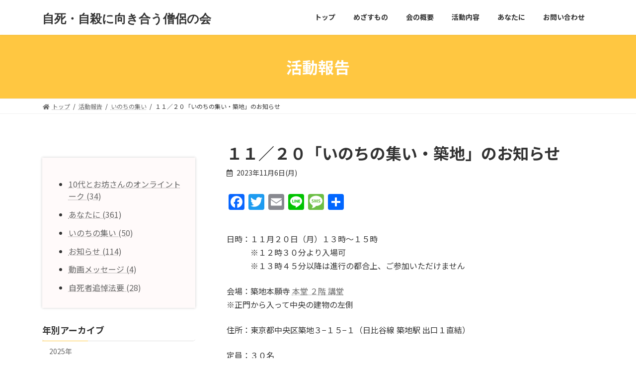

--- FILE ---
content_type: text/html; charset=UTF-8
request_url: https://bouzsanga.org/%EF%BC%91%EF%BC%91%EF%BC%8F%EF%BC%92%EF%BC%90%E3%80%8C%E3%81%84%E3%81%AE%E3%81%A1%E3%81%AE%E9%9B%86%E3%81%84%E3%83%BB%E7%AF%89%E5%9C%B0%E3%80%8D%E3%81%AE%E3%81%8A%E7%9F%A5%E3%82%89%E3%81%9B/
body_size: 14177
content:

<!DOCTYPE html>
<html lang="ja">
<head>
<meta charset="utf-8">
<meta http-equiv="X-UA-Compatible" content="IE=edge">
<meta name="viewport" content="width=device-width, initial-scale=1">
<title>１１／２０「いのちの集い・築地」のお知らせ | 自死・自殺に向き合う僧侶の会</title>
<meta name='robots' content='max-image-preview:large' />
<link rel='dns-prefetch' href='//static.addtoany.com' />
<link rel="alternate" type="application/rss+xml" title="自死・自殺に向き合う僧侶の会 &raquo; フィード" href="https://bouzsanga.org/feed/" />
<link rel="alternate" type="application/rss+xml" title="自死・自殺に向き合う僧侶の会 &raquo; コメントフィード" href="https://bouzsanga.org/comments/feed/" />
<link rel="alternate" title="oEmbed (JSON)" type="application/json+oembed" href="https://bouzsanga.org/wp-json/oembed/1.0/embed?url=https%3A%2F%2Fbouzsanga.org%2F%25ef%25bc%2591%25ef%25bc%2591%25ef%25bc%258f%25ef%25bc%2592%25ef%25bc%2590%25e3%2580%258c%25e3%2581%2584%25e3%2581%25ae%25e3%2581%25a1%25e3%2581%25ae%25e9%259b%2586%25e3%2581%2584%25e3%2583%25bb%25e7%25af%2589%25e5%259c%25b0%25e3%2580%258d%25e3%2581%25ae%25e3%2581%258a%25e7%259f%25a5%25e3%2582%2589%25e3%2581%259b%2F" />
<link rel="alternate" title="oEmbed (XML)" type="text/xml+oembed" href="https://bouzsanga.org/wp-json/oembed/1.0/embed?url=https%3A%2F%2Fbouzsanga.org%2F%25ef%25bc%2591%25ef%25bc%2591%25ef%25bc%258f%25ef%25bc%2592%25ef%25bc%2590%25e3%2580%258c%25e3%2581%2584%25e3%2581%25ae%25e3%2581%25a1%25e3%2581%25ae%25e9%259b%2586%25e3%2581%2584%25e3%2583%25bb%25e7%25af%2589%25e5%259c%25b0%25e3%2580%258d%25e3%2581%25ae%25e3%2581%258a%25e7%259f%25a5%25e3%2582%2589%25e3%2581%259b%2F&#038;format=xml" />
<meta name="description" content="日時：１１月２０日（月）１３時〜１５時　　　※１２時３０分より入場可　　　※１３時４５分以降は進行の都合上、ご参加いただけません&nbsp;会場：築地本願寺 本堂 ２階 講堂※正門から入って中央の建物の左側住所：東京都中央区築地３−１５−１（日比谷線 築地駅 出口１直結）定員：３０名締切：開催２日前の正午または定員に達し次第参加条件：自死遺族のかた※定員制・事前申込制となっております※近距離で対話をするので、可能な範囲でマスクご着用く" /><style id='wp-img-auto-sizes-contain-inline-css' type='text/css'>
img:is([sizes=auto i],[sizes^="auto," i]){contain-intrinsic-size:3000px 1500px}
/*# sourceURL=wp-img-auto-sizes-contain-inline-css */
</style>
<link rel='stylesheet' id='vkExUnit_common_style-css' href='https://bouzsanga.org/wp-content/plugins/vk-all-in-one-expansion-unit/assets/css/vkExUnit_style.css?ver=9.68.4.0' type='text/css' media='all' />
<style id='vkExUnit_common_style-inline-css' type='text/css'>
:root {--ver_page_top_button_url:url(https://bouzsanga.org/wp-content/plugins/vk-all-in-one-expansion-unit/assets/images/to-top-btn-icon.svg);}@font-face {font-weight: normal;font-style: normal;font-family: "vk_sns";src: url("https://bouzsanga.org/wp-content/plugins/vk-all-in-one-expansion-unit/inc/sns/icons/fonts/vk_sns.eot?-bq20cj");src: url("https://bouzsanga.org/wp-content/plugins/vk-all-in-one-expansion-unit/inc/sns/icons/fonts/vk_sns.eot?#iefix-bq20cj") format("embedded-opentype"),url("https://bouzsanga.org/wp-content/plugins/vk-all-in-one-expansion-unit/inc/sns/icons/fonts/vk_sns.woff?-bq20cj") format("woff"),url("https://bouzsanga.org/wp-content/plugins/vk-all-in-one-expansion-unit/inc/sns/icons/fonts/vk_sns.ttf?-bq20cj") format("truetype"),url("https://bouzsanga.org/wp-content/plugins/vk-all-in-one-expansion-unit/inc/sns/icons/fonts/vk_sns.svg?-bq20cj#vk_sns") format("svg");}
/*# sourceURL=vkExUnit_common_style-inline-css */
</style>
<style id='wp-emoji-styles-inline-css' type='text/css'>

	img.wp-smiley, img.emoji {
		display: inline !important;
		border: none !important;
		box-shadow: none !important;
		height: 1em !important;
		width: 1em !important;
		margin: 0 0.07em !important;
		vertical-align: -0.1em !important;
		background: none !important;
		padding: 0 !important;
	}
/*# sourceURL=wp-emoji-styles-inline-css */
</style>
<style id='wp-block-library-inline-css' type='text/css'>
:root{--wp-block-synced-color:#7a00df;--wp-block-synced-color--rgb:122,0,223;--wp-bound-block-color:var(--wp-block-synced-color);--wp-editor-canvas-background:#ddd;--wp-admin-theme-color:#007cba;--wp-admin-theme-color--rgb:0,124,186;--wp-admin-theme-color-darker-10:#006ba1;--wp-admin-theme-color-darker-10--rgb:0,107,160.5;--wp-admin-theme-color-darker-20:#005a87;--wp-admin-theme-color-darker-20--rgb:0,90,135;--wp-admin-border-width-focus:2px}@media (min-resolution:192dpi){:root{--wp-admin-border-width-focus:1.5px}}.wp-element-button{cursor:pointer}:root .has-very-light-gray-background-color{background-color:#eee}:root .has-very-dark-gray-background-color{background-color:#313131}:root .has-very-light-gray-color{color:#eee}:root .has-very-dark-gray-color{color:#313131}:root .has-vivid-green-cyan-to-vivid-cyan-blue-gradient-background{background:linear-gradient(135deg,#00d084,#0693e3)}:root .has-purple-crush-gradient-background{background:linear-gradient(135deg,#34e2e4,#4721fb 50%,#ab1dfe)}:root .has-hazy-dawn-gradient-background{background:linear-gradient(135deg,#faaca8,#dad0ec)}:root .has-subdued-olive-gradient-background{background:linear-gradient(135deg,#fafae1,#67a671)}:root .has-atomic-cream-gradient-background{background:linear-gradient(135deg,#fdd79a,#004a59)}:root .has-nightshade-gradient-background{background:linear-gradient(135deg,#330968,#31cdcf)}:root .has-midnight-gradient-background{background:linear-gradient(135deg,#020381,#2874fc)}:root{--wp--preset--font-size--normal:16px;--wp--preset--font-size--huge:42px}.has-regular-font-size{font-size:1em}.has-larger-font-size{font-size:2.625em}.has-normal-font-size{font-size:var(--wp--preset--font-size--normal)}.has-huge-font-size{font-size:var(--wp--preset--font-size--huge)}.has-text-align-center{text-align:center}.has-text-align-left{text-align:left}.has-text-align-right{text-align:right}.has-fit-text{white-space:nowrap!important}#end-resizable-editor-section{display:none}.aligncenter{clear:both}.items-justified-left{justify-content:flex-start}.items-justified-center{justify-content:center}.items-justified-right{justify-content:flex-end}.items-justified-space-between{justify-content:space-between}.screen-reader-text{border:0;clip-path:inset(50%);height:1px;margin:-1px;overflow:hidden;padding:0;position:absolute;width:1px;word-wrap:normal!important}.screen-reader-text:focus{background-color:#ddd;clip-path:none;color:#444;display:block;font-size:1em;height:auto;left:5px;line-height:normal;padding:15px 23px 14px;text-decoration:none;top:5px;width:auto;z-index:100000}html :where(.has-border-color){border-style:solid}html :where([style*=border-top-color]){border-top-style:solid}html :where([style*=border-right-color]){border-right-style:solid}html :where([style*=border-bottom-color]){border-bottom-style:solid}html :where([style*=border-left-color]){border-left-style:solid}html :where([style*=border-width]){border-style:solid}html :where([style*=border-top-width]){border-top-style:solid}html :where([style*=border-right-width]){border-right-style:solid}html :where([style*=border-bottom-width]){border-bottom-style:solid}html :where([style*=border-left-width]){border-left-style:solid}html :where(img[class*=wp-image-]){height:auto;max-width:100%}:where(figure){margin:0 0 1em}html :where(.is-position-sticky){--wp-admin--admin-bar--position-offset:var(--wp-admin--admin-bar--height,0px)}@media screen and (max-width:600px){html :where(.is-position-sticky){--wp-admin--admin-bar--position-offset:0px}}

/*# sourceURL=wp-block-library-inline-css */
</style><style id='wp-block-button-inline-css' type='text/css'>
.wp-block-button__link{align-content:center;box-sizing:border-box;cursor:pointer;display:inline-block;height:100%;text-align:center;word-break:break-word}.wp-block-button__link.aligncenter{text-align:center}.wp-block-button__link.alignright{text-align:right}:where(.wp-block-button__link){border-radius:9999px;box-shadow:none;padding:calc(.667em + 2px) calc(1.333em + 2px);text-decoration:none}.wp-block-button[style*=text-decoration] .wp-block-button__link{text-decoration:inherit}.wp-block-buttons>.wp-block-button.has-custom-width{max-width:none}.wp-block-buttons>.wp-block-button.has-custom-width .wp-block-button__link{width:100%}.wp-block-buttons>.wp-block-button.has-custom-font-size .wp-block-button__link{font-size:inherit}.wp-block-buttons>.wp-block-button.wp-block-button__width-25{width:calc(25% - var(--wp--style--block-gap, .5em)*.75)}.wp-block-buttons>.wp-block-button.wp-block-button__width-50{width:calc(50% - var(--wp--style--block-gap, .5em)*.5)}.wp-block-buttons>.wp-block-button.wp-block-button__width-75{width:calc(75% - var(--wp--style--block-gap, .5em)*.25)}.wp-block-buttons>.wp-block-button.wp-block-button__width-100{flex-basis:100%;width:100%}.wp-block-buttons.is-vertical>.wp-block-button.wp-block-button__width-25{width:25%}.wp-block-buttons.is-vertical>.wp-block-button.wp-block-button__width-50{width:50%}.wp-block-buttons.is-vertical>.wp-block-button.wp-block-button__width-75{width:75%}.wp-block-button.is-style-squared,.wp-block-button__link.wp-block-button.is-style-squared{border-radius:0}.wp-block-button.no-border-radius,.wp-block-button__link.no-border-radius{border-radius:0!important}:root :where(.wp-block-button .wp-block-button__link.is-style-outline),:root :where(.wp-block-button.is-style-outline>.wp-block-button__link){border:2px solid;padding:.667em 1.333em}:root :where(.wp-block-button .wp-block-button__link.is-style-outline:not(.has-text-color)),:root :where(.wp-block-button.is-style-outline>.wp-block-button__link:not(.has-text-color)){color:currentColor}:root :where(.wp-block-button .wp-block-button__link.is-style-outline:not(.has-background)),:root :where(.wp-block-button.is-style-outline>.wp-block-button__link:not(.has-background)){background-color:initial;background-image:none}
/*# sourceURL=https://bouzsanga.org/wp-includes/blocks/button/style.min.css */
</style>
<style id='wp-block-categories-inline-css' type='text/css'>
.wp-block-categories{box-sizing:border-box}.wp-block-categories.alignleft{margin-right:2em}.wp-block-categories.alignright{margin-left:2em}.wp-block-categories.wp-block-categories-dropdown.aligncenter{text-align:center}.wp-block-categories .wp-block-categories__label{display:block;width:100%}
/*# sourceURL=https://bouzsanga.org/wp-includes/blocks/categories/style.min.css */
</style>
<style id='wp-block-heading-inline-css' type='text/css'>
h1:where(.wp-block-heading).has-background,h2:where(.wp-block-heading).has-background,h3:where(.wp-block-heading).has-background,h4:where(.wp-block-heading).has-background,h5:where(.wp-block-heading).has-background,h6:where(.wp-block-heading).has-background{padding:1.25em 2.375em}h1.has-text-align-left[style*=writing-mode]:where([style*=vertical-lr]),h1.has-text-align-right[style*=writing-mode]:where([style*=vertical-rl]),h2.has-text-align-left[style*=writing-mode]:where([style*=vertical-lr]),h2.has-text-align-right[style*=writing-mode]:where([style*=vertical-rl]),h3.has-text-align-left[style*=writing-mode]:where([style*=vertical-lr]),h3.has-text-align-right[style*=writing-mode]:where([style*=vertical-rl]),h4.has-text-align-left[style*=writing-mode]:where([style*=vertical-lr]),h4.has-text-align-right[style*=writing-mode]:where([style*=vertical-rl]),h5.has-text-align-left[style*=writing-mode]:where([style*=vertical-lr]),h5.has-text-align-right[style*=writing-mode]:where([style*=vertical-rl]),h6.has-text-align-left[style*=writing-mode]:where([style*=vertical-lr]),h6.has-text-align-right[style*=writing-mode]:where([style*=vertical-rl]){rotate:180deg}
/*# sourceURL=https://bouzsanga.org/wp-includes/blocks/heading/style.min.css */
</style>
<style id='wp-block-list-inline-css' type='text/css'>
ol,ul{box-sizing:border-box}:root :where(.wp-block-list.has-background){padding:1.25em 2.375em}
/*# sourceURL=https://bouzsanga.org/wp-includes/blocks/list/style.min.css */
</style>
<style id='wp-block-buttons-inline-css' type='text/css'>
.wp-block-buttons{box-sizing:border-box}.wp-block-buttons.is-vertical{flex-direction:column}.wp-block-buttons.is-vertical>.wp-block-button:last-child{margin-bottom:0}.wp-block-buttons>.wp-block-button{display:inline-block;margin:0}.wp-block-buttons.is-content-justification-left{justify-content:flex-start}.wp-block-buttons.is-content-justification-left.is-vertical{align-items:flex-start}.wp-block-buttons.is-content-justification-center{justify-content:center}.wp-block-buttons.is-content-justification-center.is-vertical{align-items:center}.wp-block-buttons.is-content-justification-right{justify-content:flex-end}.wp-block-buttons.is-content-justification-right.is-vertical{align-items:flex-end}.wp-block-buttons.is-content-justification-space-between{justify-content:space-between}.wp-block-buttons.aligncenter{text-align:center}.wp-block-buttons:not(.is-content-justification-space-between,.is-content-justification-right,.is-content-justification-left,.is-content-justification-center) .wp-block-button.aligncenter{margin-left:auto;margin-right:auto;width:100%}.wp-block-buttons[style*=text-decoration] .wp-block-button,.wp-block-buttons[style*=text-decoration] .wp-block-button__link{text-decoration:inherit}.wp-block-buttons.has-custom-font-size .wp-block-button__link{font-size:inherit}.wp-block-buttons .wp-block-button__link{width:100%}.wp-block-button.aligncenter{text-align:center}
/*# sourceURL=https://bouzsanga.org/wp-includes/blocks/buttons/style.min.css */
</style>
<style id='wp-block-group-inline-css' type='text/css'>
.wp-block-group{box-sizing:border-box}:where(.wp-block-group.wp-block-group-is-layout-constrained){position:relative}
/*# sourceURL=https://bouzsanga.org/wp-includes/blocks/group/style.min.css */
</style>
<style id='wp-block-paragraph-inline-css' type='text/css'>
.is-small-text{font-size:.875em}.is-regular-text{font-size:1em}.is-large-text{font-size:2.25em}.is-larger-text{font-size:3em}.has-drop-cap:not(:focus):first-letter{float:left;font-size:8.4em;font-style:normal;font-weight:100;line-height:.68;margin:.05em .1em 0 0;text-transform:uppercase}body.rtl .has-drop-cap:not(:focus):first-letter{float:none;margin-left:.1em}p.has-drop-cap.has-background{overflow:hidden}:root :where(p.has-background){padding:1.25em 2.375em}:where(p.has-text-color:not(.has-link-color)) a{color:inherit}p.has-text-align-left[style*="writing-mode:vertical-lr"],p.has-text-align-right[style*="writing-mode:vertical-rl"]{rotate:180deg}
/*# sourceURL=https://bouzsanga.org/wp-includes/blocks/paragraph/style.min.css */
</style>
<style id='global-styles-inline-css' type='text/css'>
:root{--wp--preset--aspect-ratio--square: 1;--wp--preset--aspect-ratio--4-3: 4/3;--wp--preset--aspect-ratio--3-4: 3/4;--wp--preset--aspect-ratio--3-2: 3/2;--wp--preset--aspect-ratio--2-3: 2/3;--wp--preset--aspect-ratio--16-9: 16/9;--wp--preset--aspect-ratio--9-16: 9/16;--wp--preset--color--black: #000000;--wp--preset--color--cyan-bluish-gray: #abb8c3;--wp--preset--color--white: #ffffff;--wp--preset--color--pale-pink: #f78da7;--wp--preset--color--vivid-red: #cf2e2e;--wp--preset--color--luminous-vivid-orange: #ff6900;--wp--preset--color--luminous-vivid-amber: #fcb900;--wp--preset--color--light-green-cyan: #7bdcb5;--wp--preset--color--vivid-green-cyan: #00d084;--wp--preset--color--pale-cyan-blue: #8ed1fc;--wp--preset--color--vivid-cyan-blue: #0693e3;--wp--preset--color--vivid-purple: #9b51e0;--wp--preset--gradient--vivid-cyan-blue-to-vivid-purple: linear-gradient(135deg,rgba(6,147,227,1) 0%,rgb(155,81,224) 100%);--wp--preset--gradient--light-green-cyan-to-vivid-green-cyan: linear-gradient(135deg,rgb(122,220,180) 0%,rgb(0,208,130) 100%);--wp--preset--gradient--luminous-vivid-amber-to-luminous-vivid-orange: linear-gradient(135deg,rgba(252,185,0,1) 0%,rgba(255,105,0,1) 100%);--wp--preset--gradient--luminous-vivid-orange-to-vivid-red: linear-gradient(135deg,rgba(255,105,0,1) 0%,rgb(207,46,46) 100%);--wp--preset--gradient--very-light-gray-to-cyan-bluish-gray: linear-gradient(135deg,rgb(238,238,238) 0%,rgb(169,184,195) 100%);--wp--preset--gradient--cool-to-warm-spectrum: linear-gradient(135deg,rgb(74,234,220) 0%,rgb(151,120,209) 20%,rgb(207,42,186) 40%,rgb(238,44,130) 60%,rgb(251,105,98) 80%,rgb(254,248,76) 100%);--wp--preset--gradient--blush-light-purple: linear-gradient(135deg,rgb(255,206,236) 0%,rgb(152,150,240) 100%);--wp--preset--gradient--blush-bordeaux: linear-gradient(135deg,rgb(254,205,165) 0%,rgb(254,45,45) 50%,rgb(107,0,62) 100%);--wp--preset--gradient--luminous-dusk: linear-gradient(135deg,rgb(255,203,112) 0%,rgb(199,81,192) 50%,rgb(65,88,208) 100%);--wp--preset--gradient--pale-ocean: linear-gradient(135deg,rgb(255,245,203) 0%,rgb(182,227,212) 50%,rgb(51,167,181) 100%);--wp--preset--gradient--electric-grass: linear-gradient(135deg,rgb(202,248,128) 0%,rgb(113,206,126) 100%);--wp--preset--gradient--midnight: linear-gradient(135deg,rgb(2,3,129) 0%,rgb(40,116,252) 100%);--wp--preset--gradient--vivid-green-cyan-to-vivid-cyan-blue: linear-gradient(135deg,rgba(0,208,132,1) 0%,rgba(6,147,227,1) 100%);--wp--preset--font-size--small: 12px;--wp--preset--font-size--medium: 20px;--wp--preset--font-size--large: 18px;--wp--preset--font-size--x-large: 42px;--wp--preset--font-size--regular: 16px;--wp--preset--font-size--huge: 21px;--wp--preset--spacing--20: 0.44rem;--wp--preset--spacing--30: 0.67rem;--wp--preset--spacing--40: 1rem;--wp--preset--spacing--50: 1.5rem;--wp--preset--spacing--60: 2.25rem;--wp--preset--spacing--70: 3.38rem;--wp--preset--spacing--80: 5.06rem;--wp--preset--shadow--natural: 6px 6px 9px rgba(0, 0, 0, 0.2);--wp--preset--shadow--deep: 12px 12px 50px rgba(0, 0, 0, 0.4);--wp--preset--shadow--sharp: 6px 6px 0px rgba(0, 0, 0, 0.2);--wp--preset--shadow--outlined: 6px 6px 0px -3px rgb(255, 255, 255), 6px 6px rgb(0, 0, 0);--wp--preset--shadow--crisp: 6px 6px 0px rgb(0, 0, 0);}:where(.is-layout-flex){gap: 0.5em;}:where(.is-layout-grid){gap: 0.5em;}body .is-layout-flex{display: flex;}.is-layout-flex{flex-wrap: wrap;align-items: center;}.is-layout-flex > :is(*, div){margin: 0;}body .is-layout-grid{display: grid;}.is-layout-grid > :is(*, div){margin: 0;}:where(.wp-block-columns.is-layout-flex){gap: 2em;}:where(.wp-block-columns.is-layout-grid){gap: 2em;}:where(.wp-block-post-template.is-layout-flex){gap: 1.25em;}:where(.wp-block-post-template.is-layout-grid){gap: 1.25em;}.has-black-color{color: var(--wp--preset--color--black) !important;}.has-cyan-bluish-gray-color{color: var(--wp--preset--color--cyan-bluish-gray) !important;}.has-white-color{color: var(--wp--preset--color--white) !important;}.has-pale-pink-color{color: var(--wp--preset--color--pale-pink) !important;}.has-vivid-red-color{color: var(--wp--preset--color--vivid-red) !important;}.has-luminous-vivid-orange-color{color: var(--wp--preset--color--luminous-vivid-orange) !important;}.has-luminous-vivid-amber-color{color: var(--wp--preset--color--luminous-vivid-amber) !important;}.has-light-green-cyan-color{color: var(--wp--preset--color--light-green-cyan) !important;}.has-vivid-green-cyan-color{color: var(--wp--preset--color--vivid-green-cyan) !important;}.has-pale-cyan-blue-color{color: var(--wp--preset--color--pale-cyan-blue) !important;}.has-vivid-cyan-blue-color{color: var(--wp--preset--color--vivid-cyan-blue) !important;}.has-vivid-purple-color{color: var(--wp--preset--color--vivid-purple) !important;}.has-black-background-color{background-color: var(--wp--preset--color--black) !important;}.has-cyan-bluish-gray-background-color{background-color: var(--wp--preset--color--cyan-bluish-gray) !important;}.has-white-background-color{background-color: var(--wp--preset--color--white) !important;}.has-pale-pink-background-color{background-color: var(--wp--preset--color--pale-pink) !important;}.has-vivid-red-background-color{background-color: var(--wp--preset--color--vivid-red) !important;}.has-luminous-vivid-orange-background-color{background-color: var(--wp--preset--color--luminous-vivid-orange) !important;}.has-luminous-vivid-amber-background-color{background-color: var(--wp--preset--color--luminous-vivid-amber) !important;}.has-light-green-cyan-background-color{background-color: var(--wp--preset--color--light-green-cyan) !important;}.has-vivid-green-cyan-background-color{background-color: var(--wp--preset--color--vivid-green-cyan) !important;}.has-pale-cyan-blue-background-color{background-color: var(--wp--preset--color--pale-cyan-blue) !important;}.has-vivid-cyan-blue-background-color{background-color: var(--wp--preset--color--vivid-cyan-blue) !important;}.has-vivid-purple-background-color{background-color: var(--wp--preset--color--vivid-purple) !important;}.has-black-border-color{border-color: var(--wp--preset--color--black) !important;}.has-cyan-bluish-gray-border-color{border-color: var(--wp--preset--color--cyan-bluish-gray) !important;}.has-white-border-color{border-color: var(--wp--preset--color--white) !important;}.has-pale-pink-border-color{border-color: var(--wp--preset--color--pale-pink) !important;}.has-vivid-red-border-color{border-color: var(--wp--preset--color--vivid-red) !important;}.has-luminous-vivid-orange-border-color{border-color: var(--wp--preset--color--luminous-vivid-orange) !important;}.has-luminous-vivid-amber-border-color{border-color: var(--wp--preset--color--luminous-vivid-amber) !important;}.has-light-green-cyan-border-color{border-color: var(--wp--preset--color--light-green-cyan) !important;}.has-vivid-green-cyan-border-color{border-color: var(--wp--preset--color--vivid-green-cyan) !important;}.has-pale-cyan-blue-border-color{border-color: var(--wp--preset--color--pale-cyan-blue) !important;}.has-vivid-cyan-blue-border-color{border-color: var(--wp--preset--color--vivid-cyan-blue) !important;}.has-vivid-purple-border-color{border-color: var(--wp--preset--color--vivid-purple) !important;}.has-vivid-cyan-blue-to-vivid-purple-gradient-background{background: var(--wp--preset--gradient--vivid-cyan-blue-to-vivid-purple) !important;}.has-light-green-cyan-to-vivid-green-cyan-gradient-background{background: var(--wp--preset--gradient--light-green-cyan-to-vivid-green-cyan) !important;}.has-luminous-vivid-amber-to-luminous-vivid-orange-gradient-background{background: var(--wp--preset--gradient--luminous-vivid-amber-to-luminous-vivid-orange) !important;}.has-luminous-vivid-orange-to-vivid-red-gradient-background{background: var(--wp--preset--gradient--luminous-vivid-orange-to-vivid-red) !important;}.has-very-light-gray-to-cyan-bluish-gray-gradient-background{background: var(--wp--preset--gradient--very-light-gray-to-cyan-bluish-gray) !important;}.has-cool-to-warm-spectrum-gradient-background{background: var(--wp--preset--gradient--cool-to-warm-spectrum) !important;}.has-blush-light-purple-gradient-background{background: var(--wp--preset--gradient--blush-light-purple) !important;}.has-blush-bordeaux-gradient-background{background: var(--wp--preset--gradient--blush-bordeaux) !important;}.has-luminous-dusk-gradient-background{background: var(--wp--preset--gradient--luminous-dusk) !important;}.has-pale-ocean-gradient-background{background: var(--wp--preset--gradient--pale-ocean) !important;}.has-electric-grass-gradient-background{background: var(--wp--preset--gradient--electric-grass) !important;}.has-midnight-gradient-background{background: var(--wp--preset--gradient--midnight) !important;}.has-small-font-size{font-size: var(--wp--preset--font-size--small) !important;}.has-medium-font-size{font-size: var(--wp--preset--font-size--medium) !important;}.has-large-font-size{font-size: var(--wp--preset--font-size--large) !important;}.has-x-large-font-size{font-size: var(--wp--preset--font-size--x-large) !important;}
/*# sourceURL=global-styles-inline-css */
</style>
<style id='core-block-supports-inline-css' type='text/css'>
.wp-container-core-buttons-is-layout-499968f5{justify-content:center;}
/*# sourceURL=core-block-supports-inline-css */
</style>

<style id='classic-theme-styles-inline-css' type='text/css'>
/*! This file is auto-generated */
.wp-block-button__link{color:#fff;background-color:#32373c;border-radius:9999px;box-shadow:none;text-decoration:none;padding:calc(.667em + 2px) calc(1.333em + 2px);font-size:1.125em}.wp-block-file__button{background:#32373c;color:#fff;text-decoration:none}
/*# sourceURL=/wp-includes/css/classic-themes.min.css */
</style>
<link rel='stylesheet' id='contact-form-7-css' href='https://bouzsanga.org/wp-content/plugins/contact-form-7/includes/css/styles.css?ver=5.5.2' type='text/css' media='all' />
<link rel='stylesheet' id='vk-swiper-style-css' href='https://bouzsanga.org/wp-content/plugins/vk-blocks/inc/vk-swiper/package/assets/css/swiper.min.css?ver=5.4.5' type='text/css' media='all' />
<link rel='stylesheet' id='lightning-common-style-css' href='https://bouzsanga.org/wp-content/themes/lightning/_g3/assets/css/style.css?ver=14.7.0' type='text/css' media='all' />
<style id='lightning-common-style-inline-css' type='text/css'>
/* Lightning */:root {--vk-color-primary:#ffc741;--vk-color-primary-dark:#cc9f34;--vk-color-primary-vivid:#ffda47;--g_nav_main_acc_icon_open_url:url(https://bouzsanga.org/wp-content/themes/lightning/_g3/inc/vk-mobile-nav/package/images/vk-menu-acc-icon-open-black.svg);--g_nav_main_acc_icon_close_url: url(https://bouzsanga.org/wp-content/themes/lightning/_g3/inc/vk-mobile-nav/package/images/vk-menu-close-black.svg);--g_nav_sub_acc_icon_open_url: url(https://bouzsanga.org/wp-content/themes/lightning/_g3/inc/vk-mobile-nav/package/images/vk-menu-acc-icon-open-white.svg);--g_nav_sub_acc_icon_close_url: url(https://bouzsanga.org/wp-content/themes/lightning/_g3/inc/vk-mobile-nav/package/images/vk-menu-close-white.svg);}
/* vk-mobile-nav */:root {--vk-mobile-nav-menu-btn-bg-src: url("https://bouzsanga.org/wp-content/themes/lightning/_g3/inc/vk-mobile-nav/package/images/vk-menu-btn-black.svg");--vk-mobile-nav-menu-btn-close-bg-src: url("https://bouzsanga.org/wp-content/themes/lightning/_g3/inc/vk-mobile-nav/package/images/vk-menu-close-black.svg");--vk-menu-acc-icon-open-black-bg-src: url("https://bouzsanga.org/wp-content/themes/lightning/_g3/inc/vk-mobile-nav/package/images/vk-menu-acc-icon-open-black.svg");--vk-menu-acc-icon-open-white-bg-src: url("https://bouzsanga.org/wp-content/themes/lightning/_g3/inc/vk-mobile-nav/package/images/vk-menu-acc-icon-open-white.svg");--vk-menu-acc-icon-close-black-bg-src: url("https://bouzsanga.org/wp-content/themes/lightning/_g3/inc/vk-mobile-nav/package/images/vk-menu-close-black.svg");--vk-menu-acc-icon-close-white-bg-src: url("https://bouzsanga.org/wp-content/themes/lightning/_g3/inc/vk-mobile-nav/package/images/vk-menu-close-white.svg");}
/*# sourceURL=lightning-common-style-inline-css */
</style>
<link rel='stylesheet' id='lightning-design-style-css' href='https://bouzsanga.org/wp-content/themes/lightning/_g3/design-skin/origin3/css/style.css?ver=14.7.0' type='text/css' media='all' />
<style id='lightning-design-style-inline-css' type='text/css'>
.tagcloud a:before { font-family: "Font Awesome 5 Free";content: "\f02b";font-weight: bold; }
/*# sourceURL=lightning-design-style-inline-css */
</style>
<link rel='stylesheet' id='vk-blog-card-css' href='https://bouzsanga.org/wp-content/themes/lightning/_g3/inc/vk-wp-oembed-blog-card/package/css/blog-card.css?ver=6.9' type='text/css' media='all' />
<link rel='stylesheet' id='vk-blocks-build-css-css' href='https://bouzsanga.org/wp-content/plugins/vk-blocks/inc/vk-blocks/build/block-build.css?ver=1.17.0' type='text/css' media='all' />
<style id='vk-blocks-build-css-inline-css' type='text/css'>
:root {--vk_flow-arrow: url(https://bouzsanga.org/wp-content/plugins/vk-blocks/inc/vk-blocks/images/arrow_bottom.svg);--vk_image-mask-wave01: url(https://bouzsanga.org/wp-content/plugins/vk-blocks/inc/vk-blocks/images/wave01.svg);--vk_image-mask-wave02: url(https://bouzsanga.org/wp-content/plugins/vk-blocks/inc/vk-blocks/images/wave02.svg);--vk_image-mask-wave03: url(https://bouzsanga.org/wp-content/plugins/vk-blocks/inc/vk-blocks/images/wave03.svg);--vk_image-mask-wave04: url(https://bouzsanga.org/wp-content/plugins/vk-blocks/inc/vk-blocks/images/wave04.svg);}

	:root {

		--vk-balloon-border-width:1px;

		--vk-balloon-speech-offset:-12px;
	}
	
/*# sourceURL=vk-blocks-build-css-inline-css */
</style>
<link rel='stylesheet' id='lightning-theme-style-css' href='https://bouzsanga.org/wp-content/themes/lightning/style.css?ver=14.7.0' type='text/css' media='all' />
<link rel='stylesheet' id='vk-font-awesome-css' href='https://bouzsanga.org/wp-content/themes/lightning/inc/font-awesome/package/versions/5/css/all.min.css?ver=5.13.0' type='text/css' media='all' />
<link rel='stylesheet' id='addtoany-css' href='https://bouzsanga.org/wp-content/plugins/add-to-any/addtoany.min.css?ver=1.16' type='text/css' media='all' />
<script type="text/javascript" id="addtoany-core-js-before">
/* <![CDATA[ */
window.a2a_config=window.a2a_config||{};a2a_config.callbacks=[];a2a_config.overlays=[];a2a_config.templates={};a2a_localize = {
	Share: "共有",
	Save: "ブックマーク",
	Subscribe: "購読",
	Email: "メール",
	Bookmark: "ブックマーク",
	ShowAll: "すべて表示する",
	ShowLess: "小さく表示する",
	FindServices: "サービスを探す",
	FindAnyServiceToAddTo: "追加するサービスを今すぐ探す",
	PoweredBy: "Powered by",
	ShareViaEmail: "メールでシェアする",
	SubscribeViaEmail: "メールで購読する",
	BookmarkInYourBrowser: "ブラウザにブックマーク",
	BookmarkInstructions: "このページをブックマークするには、 Ctrl+D または \u2318+D を押下。",
	AddToYourFavorites: "お気に入りに追加",
	SendFromWebOrProgram: "任意のメールアドレスまたはメールプログラムから送信",
	EmailProgram: "メールプログラム",
	More: "詳細&#8230;",
	ThanksForSharing: "共有ありがとうございます !",
	ThanksForFollowing: "フォローありがとうございます !"
};


//# sourceURL=addtoany-core-js-before
/* ]]> */
</script>
<script type="text/javascript" async src="https://static.addtoany.com/menu/page.js" id="addtoany-core-js"></script>
<script type="text/javascript" src="https://bouzsanga.org/wp-includes/js/jquery/jquery.min.js?ver=3.7.1" id="jquery-core-js"></script>
<script type="text/javascript" src="https://bouzsanga.org/wp-includes/js/jquery/jquery-migrate.min.js?ver=3.4.1" id="jquery-migrate-js"></script>
<script type="text/javascript" async src="https://bouzsanga.org/wp-content/plugins/add-to-any/addtoany.min.js?ver=1.1" id="addtoany-jquery-js"></script>
<link rel="https://api.w.org/" href="https://bouzsanga.org/wp-json/" /><link rel="alternate" title="JSON" type="application/json" href="https://bouzsanga.org/wp-json/wp/v2/posts/2654" /><link rel="EditURI" type="application/rsd+xml" title="RSD" href="https://bouzsanga.org/xmlrpc.php?rsd" />
<meta name="generator" content="WordPress 6.9" />
<link rel="canonical" href="https://bouzsanga.org/%ef%bc%91%ef%bc%91%ef%bc%8f%ef%bc%92%ef%bc%90%e3%80%8c%e3%81%84%e3%81%ae%e3%81%a1%e3%81%ae%e9%9b%86%e3%81%84%e3%83%bb%e7%af%89%e5%9c%b0%e3%80%8d%e3%81%ae%e3%81%8a%e7%9f%a5%e3%82%89%e3%81%9b/" />
<link rel='shortlink' href='https://bouzsanga.org/?p=2654' />
<link rel="icon" href="https://bouzsanga.org/wp-content/uploads/main/cropped-bouzsanga-150x150.gif" sizes="32x32" />
<link rel="icon" href="https://bouzsanga.org/wp-content/uploads/main/cropped-bouzsanga-300x300.gif" sizes="192x192" />
<link rel="apple-touch-icon" href="https://bouzsanga.org/wp-content/uploads/main/cropped-bouzsanga-300x300.gif" />
<meta name="msapplication-TileImage" content="https://bouzsanga.org/wp-content/uploads/main/cropped-bouzsanga-300x300.gif" />
		<style type="text/css" id="wp-custom-css">
			.next-prev {
	display:none;
}		</style>
		<link rel='stylesheet' id='add_google_fonts_noto_sans-css' href='https://fonts.googleapis.com/css2?family=Noto+Sans+JP%3Awght%40400%3B700&#038;display=swap&#038;ver=6.9' type='text/css' media='all' />
</head>
<body class="wp-singular post-template-default single single-post postid-2654 single-format-standard wp-embed-responsive wp-theme-lightning post-name-%ef%bc%91%ef%bc%91%ef%bc%8f%ef%bc%92%ef%bc%90%e3%80%8c%e3%81%84%e3%81%ae%e3%81%a1%e3%81%ae%e9%9b%86%e3%81%84%e3%83%bb%e7%af%89%e5%9c%b0%e3%80%8d%e3%81%ae%e3%81%8a%e7%9f%a5%e3%82%89%e3%81%9b post-type-post vk-blocks sidebar-fix sidebar-fix-priority-top device-pc fa_v5_css">
<a class="skip-link screen-reader-text" href="#main">コンテンツへスキップ</a>
<a class="skip-link screen-reader-text" href="#vk-mobile-nav">ナビゲーションに移動</a>

<header id="site-header" class="site-header site-header--layout--nav-float">
		<div id="site-header-container" class="site-header-container container">

				<div class="site-header-logo">
		<a href="https://bouzsanga.org/">
			<span>自死・自殺に向き合う僧侶の会</span>
		</a>
		</div>

		
		<nav id="global-nav" class="global-nav global-nav--layout--float-right"><ul id="menu-%e3%83%98%e3%83%83%e3%83%80%e3%83%bc%e3%83%8a%e3%83%93" class="menu vk-menu-acc global-nav-list nav"><li id="menu-item-66" class="menu-item menu-item-type-post_type menu-item-object-page menu-item-home"><a href="https://bouzsanga.org/"><strong class="global-nav-name">トップ</strong></a></li>
<li id="menu-item-22" class="menu-item menu-item-type-post_type menu-item-object-page"><a href="https://bouzsanga.org/goal/"><strong class="global-nav-name">めざすもの</strong></a></li>
<li id="menu-item-21" class="menu-item menu-item-type-post_type menu-item-object-page menu-item-has-children"><a href="https://bouzsanga.org/profile/"><strong class="global-nav-name">会の概要</strong></a>
<ul class="sub-menu">
	<li id="menu-item-110" class="menu-item menu-item-type-post_type menu-item-object-page"><a href="https://bouzsanga.org/boardmember/">役員</a></li>
</ul>
</li>
<li id="menu-item-53" class="menu-item menu-item-type-post_type menu-item-object-page menu-item-has-children"><a href="https://bouzsanga.org/activity/"><strong class="global-nav-name">活動内容</strong></a>
<ul class="sub-menu">
	<li id="menu-item-23" class="menu-item menu-item-type-post_type menu-item-object-page current_page_parent current-menu-ancestor"><a href="https://bouzsanga.org/post/">活動報告</a></li>
	<li id="menu-item-87" class="menu-item menu-item-type-post_type menu-item-object-page"><a href="https://bouzsanga.org/letter/">往復書簡</a></li>
	<li id="menu-item-199" class="menu-item menu-item-type-post_type menu-item-object-page"><a href="https://bouzsanga.org/share/">いのちの集い・泉岳寺</a></li>
	<li id="menu-item-207" class="menu-item menu-item-type-post_type menu-item-object-page"><a href="https://bouzsanga.org/ceremony/">自死者追悼法要</a></li>
	<li id="menu-item-137" class="menu-item menu-item-type-post_type menu-item-object-page"><a href="https://bouzsanga.org/rainbow/">虹のポスト</a></li>
	<li id="menu-item-1468" class="menu-item menu-item-type-post_type menu-item-object-page"><a href="https://bouzsanga.org/online/">10代とお坊さんのオンライントーク</a></li>
</ul>
</li>
<li id="menu-item-114" class="menu-item menu-item-type-post_type menu-item-object-page"><a href="https://bouzsanga.org/foryou/"><strong class="global-nav-name">あなたに</strong></a></li>
<li id="menu-item-24" class="menu-item menu-item-type-post_type menu-item-object-page"><a href="https://bouzsanga.org/contact/"><strong class="global-nav-name">お問い合わせ</strong></a></li>
</ul></nav>	</div>
	</header>


	<div class="page-header"><div class="page-header-inner container">
<div class="page-header-title">活動報告</div></div></div><!-- [ /.page-header ] -->

	<!-- [ #breadcrumb ] --><div id="breadcrumb" class="breadcrumb"><div class="container"><ol class="breadcrumb-list"><li class="breadcrumb-list__item breadcrumb-list__item--home" itemprop="itemListElement" itemscope itemtype="http://schema.org/ListItem"><a href="https://bouzsanga.org" itemprop="item"><i class="fas fa-fw fa-home"></i><span itemprop="name">トップ</span></a></li><li class="breadcrumb-list__item" itemprop="itemListElement" itemscope itemtype="http://schema.org/ListItem"><a href="https://bouzsanga.org/post/" itemprop="item"><span itemprop="name">活動報告</span></a></li><li class="breadcrumb-list__item" itemprop="itemListElement" itemscope itemtype="http://schema.org/ListItem"><a href="https://bouzsanga.org/category/share/" itemprop="item"><span itemprop="name">いのちの集い</span></a></li><li class="breadcrumb-list__item" itemprop="itemListElement" itemscope itemtype="http://schema.org/ListItem"><span itemprop="name">１１／２０「いのちの集い・築地」のお知らせ</span></li></ol></div>
                </div>
                <!-- [ /#breadcrumb ] -->
                

<div class="site-body">
		<div class="site-body-container container">

		<div class="main-section main-section--col--two main-section--pos--right" id="main" role="main">
			
			<article id="post-2654" class="entry entry-full post-2654 post type-post status-publish format-standard hentry category-share category-news">

	
	
		<header class="entry-header">
			<h1 class="entry-title">
									１１／２０「いのちの集い・築地」のお知らせ							</h1>
			<div class="entry-meta"><span class="entry-meta-item entry-meta-item-date">
			<i class="far fa-calendar-alt"></i>
			<span class="published">2023年11月6日(月)</span>
			</span><span class="entry-meta-item entry-meta-item-updated">
			<i class="fas fa-history"></i>
			<span class="screen-reader-text">最終更新日時 : </span>
			<span class="updated">2023年11月18日(土)</span>
			</span><span class="entry-meta-item entry-meta-item-author">
				<span class="vcard author"><span class="entry-meta-item-author-image"><img alt='' src='https://secure.gravatar.com/avatar/a7c9b2b8c77928b58a2d1dbc2e25969c1d40f9f437af759babba64ec5ce0ccf2?s=30&#038;d=mm&#038;r=g' class='avatar avatar-30 photo' height='30' width='30' /></span><span class="fn">bouzu@sd5.so-net.ne.jp</span></span></span></div>		</header>

	
	
	<div class="entry-body">
				<div class="addtoany_share_save_container addtoany_content addtoany_content_top"><div class="a2a_kit a2a_kit_size_32 addtoany_list" data-a2a-url="https://bouzsanga.org/%ef%bc%91%ef%bc%91%ef%bc%8f%ef%bc%92%ef%bc%90%e3%80%8c%e3%81%84%e3%81%ae%e3%81%a1%e3%81%ae%e9%9b%86%e3%81%84%e3%83%bb%e7%af%89%e5%9c%b0%e3%80%8d%e3%81%ae%e3%81%8a%e7%9f%a5%e3%82%89%e3%81%9b/" data-a2a-title="１１／２０「いのちの集い・築地」のお知らせ"><a class="a2a_button_facebook" href="https://www.addtoany.com/add_to/facebook?linkurl=https%3A%2F%2Fbouzsanga.org%2F%25ef%25bc%2591%25ef%25bc%2591%25ef%25bc%258f%25ef%25bc%2592%25ef%25bc%2590%25e3%2580%258c%25e3%2581%2584%25e3%2581%25ae%25e3%2581%25a1%25e3%2581%25ae%25e9%259b%2586%25e3%2581%2584%25e3%2583%25bb%25e7%25af%2589%25e5%259c%25b0%25e3%2580%258d%25e3%2581%25ae%25e3%2581%258a%25e7%259f%25a5%25e3%2582%2589%25e3%2581%259b%2F&amp;linkname=%EF%BC%91%EF%BC%91%EF%BC%8F%EF%BC%92%EF%BC%90%E3%80%8C%E3%81%84%E3%81%AE%E3%81%A1%E3%81%AE%E9%9B%86%E3%81%84%E3%83%BB%E7%AF%89%E5%9C%B0%E3%80%8D%E3%81%AE%E3%81%8A%E7%9F%A5%E3%82%89%E3%81%9B" title="Facebook" rel="nofollow noopener" target="_blank"></a><a class="a2a_button_twitter" href="https://www.addtoany.com/add_to/twitter?linkurl=https%3A%2F%2Fbouzsanga.org%2F%25ef%25bc%2591%25ef%25bc%2591%25ef%25bc%258f%25ef%25bc%2592%25ef%25bc%2590%25e3%2580%258c%25e3%2581%2584%25e3%2581%25ae%25e3%2581%25a1%25e3%2581%25ae%25e9%259b%2586%25e3%2581%2584%25e3%2583%25bb%25e7%25af%2589%25e5%259c%25b0%25e3%2580%258d%25e3%2581%25ae%25e3%2581%258a%25e7%259f%25a5%25e3%2582%2589%25e3%2581%259b%2F&amp;linkname=%EF%BC%91%EF%BC%91%EF%BC%8F%EF%BC%92%EF%BC%90%E3%80%8C%E3%81%84%E3%81%AE%E3%81%A1%E3%81%AE%E9%9B%86%E3%81%84%E3%83%BB%E7%AF%89%E5%9C%B0%E3%80%8D%E3%81%AE%E3%81%8A%E7%9F%A5%E3%82%89%E3%81%9B" title="Twitter" rel="nofollow noopener" target="_blank"></a><a class="a2a_button_email" href="https://www.addtoany.com/add_to/email?linkurl=https%3A%2F%2Fbouzsanga.org%2F%25ef%25bc%2591%25ef%25bc%2591%25ef%25bc%258f%25ef%25bc%2592%25ef%25bc%2590%25e3%2580%258c%25e3%2581%2584%25e3%2581%25ae%25e3%2581%25a1%25e3%2581%25ae%25e9%259b%2586%25e3%2581%2584%25e3%2583%25bb%25e7%25af%2589%25e5%259c%25b0%25e3%2580%258d%25e3%2581%25ae%25e3%2581%258a%25e7%259f%25a5%25e3%2582%2589%25e3%2581%259b%2F&amp;linkname=%EF%BC%91%EF%BC%91%EF%BC%8F%EF%BC%92%EF%BC%90%E3%80%8C%E3%81%84%E3%81%AE%E3%81%A1%E3%81%AE%E9%9B%86%E3%81%84%E3%83%BB%E7%AF%89%E5%9C%B0%E3%80%8D%E3%81%AE%E3%81%8A%E7%9F%A5%E3%82%89%E3%81%9B" title="Email" rel="nofollow noopener" target="_blank"></a><a class="a2a_button_line" href="https://www.addtoany.com/add_to/line?linkurl=https%3A%2F%2Fbouzsanga.org%2F%25ef%25bc%2591%25ef%25bc%2591%25ef%25bc%258f%25ef%25bc%2592%25ef%25bc%2590%25e3%2580%258c%25e3%2581%2584%25e3%2581%25ae%25e3%2581%25a1%25e3%2581%25ae%25e9%259b%2586%25e3%2581%2584%25e3%2583%25bb%25e7%25af%2589%25e5%259c%25b0%25e3%2580%258d%25e3%2581%25ae%25e3%2581%258a%25e7%259f%25a5%25e3%2582%2589%25e3%2581%259b%2F&amp;linkname=%EF%BC%91%EF%BC%91%EF%BC%8F%EF%BC%92%EF%BC%90%E3%80%8C%E3%81%84%E3%81%AE%E3%81%A1%E3%81%AE%E9%9B%86%E3%81%84%E3%83%BB%E7%AF%89%E5%9C%B0%E3%80%8D%E3%81%AE%E3%81%8A%E7%9F%A5%E3%82%89%E3%81%9B" title="Line" rel="nofollow noopener" target="_blank"></a><a class="a2a_button_sms" href="https://www.addtoany.com/add_to/sms?linkurl=https%3A%2F%2Fbouzsanga.org%2F%25ef%25bc%2591%25ef%25bc%2591%25ef%25bc%258f%25ef%25bc%2592%25ef%25bc%2590%25e3%2580%258c%25e3%2581%2584%25e3%2581%25ae%25e3%2581%25a1%25e3%2581%25ae%25e9%259b%2586%25e3%2581%2584%25e3%2583%25bb%25e7%25af%2589%25e5%259c%25b0%25e3%2580%258d%25e3%2581%25ae%25e3%2581%258a%25e7%259f%25a5%25e3%2582%2589%25e3%2581%259b%2F&amp;linkname=%EF%BC%91%EF%BC%91%EF%BC%8F%EF%BC%92%EF%BC%90%E3%80%8C%E3%81%84%E3%81%AE%E3%81%A1%E3%81%AE%E9%9B%86%E3%81%84%E3%83%BB%E7%AF%89%E5%9C%B0%E3%80%8D%E3%81%AE%E3%81%8A%E7%9F%A5%E3%82%89%E3%81%9B" title="SMS" rel="nofollow noopener" target="_blank"></a><a class="a2a_dd addtoany_share_save addtoany_share" href="https://www.addtoany.com/share"></a></div></div>
<p><br>日時：１１月２０日（月）１３時〜１５時<br>　　　※１２時３０分より入場可<br>　　　※１３時４５分以降は進行の都合上、ご参加いただけません&nbsp;</p>



<p>会場：築地本願寺 <a rel="noreferrer noopener" href="https://tsukijihongwanji.jp/info/floormap/" target="_blank">本堂 ２階 講堂</a><br>※正門から入って中央の建物の左側</p>



<p>住所：東京都中央区築地３−１５−１（日比谷線 築地駅 出口１直結）</p>



<p>定員：３０名</p>



<p>締切：開催２日前の正午または定員に達し次第<br><br>参加条件：自死遺族のかた<br><br></p>



<p>※定員制・事前申込制となっております<br>※近距離で対話をするので、可能な範囲でマスクご着用ください<br>※原則的に３・９月を除く第４木曜日に開催しておりますが、変更の場合もあります<br>※同行者（自死遺族）がいる場合は、お手数ですが人数分の回数お申し込みください<br>※同行者には会の主旨を説明し、参加の意思をご確認ください</p>



<p></p>



<p>ご参加希望のかたは、下記リンクより申し込みフォームに移動し、参加方法や注意事項をお読みいただいたうえ、情報の入力をお願いいたします。</p>



<div class="wp-block-buttons is-horizontal is-content-justification-center is-layout-flex wp-container-core-buttons-is-layout-499968f5 wp-block-buttons-is-layout-flex">
<div class="wp-block-button"><a class="wp-block-button__link has-white-color has-text-color wp-element-button"><strong>今月の受付は終了しました</strong></a></div>
</div>



<p></p>



<p></p>



<p><br>【今後の開催予定】<br>２０２３年１２月２１日（木）　募集開始１２月　７日<br>２０２４年　１月２５日（木）　募集開始　１月１１日</p>
			</div>

	
	
	
	
		
				<div class="entry-footer">

					<div class="entry-meta-data-list"><dl><dt>カテゴリー</dt><dd><a href="https://bouzsanga.org/category/share/">いのちの集い</a>、<a href="https://bouzsanga.org/category/news/">お知らせ</a></dd></dl></div>
				</div><!-- [ /.entry-footer ] -->

			
	
</article><!-- [ /#post-2654 ] -->

	
		
		
		
		
	


<div class="vk_posts next-prev">

	<div id="post-2647" class="vk_post vk_post-postType-post card card-intext vk_post-col-xs-12 vk_post-col-sm-12 vk_post-col-md-6 next-prev-prev post-2647 post type-post status-publish format-standard has-post-thumbnail hentry category-foryou"><a href="https://bouzsanga.org/%e4%bb%8f%e3%81%ae%e4%b8%96%e7%95%8c%e3%81%8b%e3%82%89%e3%81%ae%e8%a6%96%e7%82%b9/" class="card-intext-inner"><div class="vk_post_imgOuter" style="background-image:url(https://bouzsanga.org/wp-content/uploads/2023/10/AdobeStock_243240889_Preview.jpeg)"><div class="card-img-overlay"><span class="vk_post_imgOuter_singleTermLabel">前の記事</span></div><img width="300" height="200" src="https://bouzsanga.org/wp-content/uploads/2023/10/AdobeStock_243240889_Preview-300x200.jpeg" class="vk_post_imgOuter_img card-img-top wp-post-image" alt="" /></div><!-- [ /.vk_post_imgOuter ] --><div class="vk_post_body card-body"><h5 class="vk_post_title card-title">仏の世界からの視点</h5><div class="vk_post_date card-date published">2023年11月1日(水)</div></div><!-- [ /.card-body ] --></a></div><!-- [ /.card ] -->
	<div id="post-2661" class="vk_post vk_post-postType-post card card-intext vk_post-col-xs-12 vk_post-col-sm-12 vk_post-col-md-6 next-prev-next post-2661 post type-post status-publish format-standard hentry category-online category-news"><a href="https://bouzsanga.org/%ef%bc%91%ef%bc%92%ef%bc%8f%ef%bc%91%ef%bc%90%e3%80%8c%ef%bc%91%ef%bc%90%e4%bb%a3%e3%81%a8%e3%81%8a%e5%9d%8a%e3%81%95%e3%82%93%e3%81%ae%e3%82%aa%e3%83%b3%e3%83%a9%e3%82%a4%e3%83%b3%e3%83%88%e3%83%bc/" class="card-intext-inner"><div class="vk_post_imgOuter" style="background-image:url(https://bouzsanga.org/wp-content/themes/lightning/_g3/assets/images/no-image.png)"><div class="card-img-overlay"><span class="vk_post_imgOuter_singleTermLabel">次の記事</span></div><img src="https://bouzsanga.org/wp-content/themes/lightning/_g3/assets/images/no-image.png" alt="" class="vk_post_imgOuter_img card-img-top" loading="lazy" /></div><!-- [ /.vk_post_imgOuter ] --><div class="vk_post_body card-body"><h5 class="vk_post_title card-title">１２／１０「１０代とお坊さんのオンライントーク」のお知らせ</h5><div class="vk_post_date card-date published">2023年11月28日(火)</div></div><!-- [ /.card-body ] --></a></div><!-- [ /.card ] -->
	</div>
	
					</div><!-- [ /.main-section ] -->

		<div class="sub-section sub-section--col--two sub-section--pos--left">
<aside class="widget widget_block" id="block-7">
<div class="wp-block-group is-style-vk-group-shadow has-background" style="background-color:#fffafa"><div class="wp-block-group__inner-container is-layout-flow wp-block-group-is-layout-flow"><ul class="wp-block-categories-list wp-block-categories">	<li class="cat-item cat-item-8"><a href="https://bouzsanga.org/category/online/">10代とお坊さんのオンライントーク (34)</a>
</li>
	<li class="cat-item cat-item-6"><a href="https://bouzsanga.org/category/foryou/">あなたに (361)</a>
</li>
	<li class="cat-item cat-item-1"><a href="https://bouzsanga.org/category/share/">いのちの集い (50)</a>
</li>
	<li class="cat-item cat-item-2"><a href="https://bouzsanga.org/category/news/">お知らせ (114)</a>
</li>
	<li class="cat-item cat-item-3"><a href="https://bouzsanga.org/category/message/">動画メッセージ (4)</a>
</li>
	<li class="cat-item cat-item-7"><a href="https://bouzsanga.org/category/ceremony/">自死者追悼法要 (28)</a>
</li>
</ul></div></div>
</aside>			<aside class="widget widget_wp_widget_vk_archive_list" id="wp_widget_vk_archive_list-2">			<div class="sideWidget widget_archive">
				<h4 class="widget-title sub-section-title">年別アーカイブ</h4>									<ul class="localNavi">
							<li><a href='https://bouzsanga.org/2025/'>2025年</a></li>
	<li><a href='https://bouzsanga.org/2024/'>2024年</a></li>
	<li><a href='https://bouzsanga.org/2023/'>2023年</a></li>
	<li><a href='https://bouzsanga.org/2022/'>2022年</a></li>
	<li><a href='https://bouzsanga.org/2021/'>2021年</a></li>
	<li><a href='https://bouzsanga.org/2020/'>2020年</a></li>
	<li><a href='https://bouzsanga.org/2019/'>2019年</a></li>
	<li><a href='https://bouzsanga.org/2018/'>2018年</a></li>
	<li><a href='https://bouzsanga.org/2017/'>2017年</a></li>
	<li><a href='https://bouzsanga.org/2016/'>2016年</a></li>
	<li><a href='https://bouzsanga.org/2015/'>2015年</a></li>
	<li><a href='https://bouzsanga.org/2014/'>2014年</a></li>
	<li><a href='https://bouzsanga.org/2013/'>2013年</a></li>
	<li><a href='https://bouzsanga.org/2012/'>2012年</a></li>
	<li><a href='https://bouzsanga.org/2011/'>2011年</a></li>
	<li><a href='https://bouzsanga.org/2010/'>2010年</a></li>
	<li><a href='https://bouzsanga.org/2009/'>2009年</a></li>
	<li><a href='https://bouzsanga.org/2008/'>2008年</a></li>
	<li><a href='https://bouzsanga.org/2007/'>2007年</a></li>
					</ul>
				
			</div>
			</aside>			<aside class="widget widget_block" id="block-3">
<h3 class="has-regular-font-size wp-block-heading">関連団体リンク</h3>
</aside><aside class="widget widget_block" id="block-2">
<ul class="is-style-vk-triangle-mark wp-block-list"><li><a rel="noreferrer noopener" href="http://inochi.in/" target="_blank">いのちに向き合う宗教者の会／東海</a></li><li><a href="http://www.inochinohi-kansai.com/">自死に</a><a rel="noreferrer noopener" href="http://www.inochinohi-kansai.com/" target="_blank">向きあう関西僧侶の会／関西</a></li><li><a href="http://www.inochinohi-hiroshima.com/">自死に</a><a rel="noreferrer noopener" href="http://www.inochinohi-hiroshima.com/" target="_blank">向きあう広島僧侶の会／広島</a></li><li><a href="http://kyuushuubutsukyou.com/">自死に向き</a><a rel="noreferrer noopener" href="http://kyuushuubutsukyou.com/" target="_blank">あう九州仏教者の会／九州</a></li></ul>
</aside> </div><!-- [ /.sub-section ] -->

	</div><!-- [ /.site-body-container ] -->

	
</div><!-- [ /.site-body ] -->


<footer class="site-footer">

			<nav class="footer-nav"><div class="container"><ul id="menu-%e3%83%95%e3%83%83%e3%82%bf%e3%83%bc%e3%83%8a%e3%83%93" class="menu footer-nav-list nav nav--line"><li id="menu-item-27" class="menu-item menu-item-type-post_type menu-item-object-page menu-item-27"><a href="https://bouzsanga.org/contact/">お問い合わせ</a></li>
<li id="menu-item-45" class="menu-item menu-item-type-post_type menu-item-object-page menu-item-privacy-policy menu-item-45"><a rel="privacy-policy" href="https://bouzsanga.org/constitution/">会則</a></li>
<li id="menu-item-64" class="menu-item menu-item-type-post_type menu-item-object-page menu-item-64"><a href="https://bouzsanga.org/donate/">寄付受付</a></li>
</ul></div></nav>		
		
	
	<div class="container site-footer-copyright">
			<p>Copyright &copy; 自死・自殺に向き合う僧侶の会 All Rights Reserved.</p><p>Powered by <a href="https://wordpress.org/">WordPress</a> with <a href="https://lightning.nagoya/ja/" target="_blank" title="無料 WordPress テーマ Lightning"> Lightning Theme</a> &amp; <a href="https://ex-unit.nagoya/ja/" target="_blank">VK All in One Expansion Unit</a> by <a href="https://www.vektor-inc.co.jp/" target="_blank">Vektor,Inc.</a> technology.</p>	</div>
</footer> 
<div id="vk-mobile-nav-menu-btn" class="vk-mobile-nav-menu-btn">MENU</div><div class="vk-mobile-nav vk-mobile-nav-drop-in" id="vk-mobile-nav"><nav class="vk-mobile-nav-menu-outer" role="navigation"><ul id="menu-%e3%83%98%e3%83%83%e3%83%80%e3%83%bc%e3%83%8a%e3%83%93-1" class="vk-menu-acc menu"><li id="menu-item-66" class="menu-item menu-item-type-post_type menu-item-object-page menu-item-home menu-item-66"><a href="https://bouzsanga.org/">トップ</a></li>
<li id="menu-item-22" class="menu-item menu-item-type-post_type menu-item-object-page menu-item-22"><a href="https://bouzsanga.org/goal/">めざすもの</a></li>
<li id="menu-item-21" class="menu-item menu-item-type-post_type menu-item-object-page menu-item-has-children menu-item-21"><a href="https://bouzsanga.org/profile/">会の概要</a>
<ul class="sub-menu">
	<li id="menu-item-110" class="menu-item menu-item-type-post_type menu-item-object-page menu-item-110"><a href="https://bouzsanga.org/boardmember/">役員</a></li>
</ul>
</li>
<li id="menu-item-53" class="menu-item menu-item-type-post_type menu-item-object-page menu-item-has-children menu-item-53"><a href="https://bouzsanga.org/activity/">活動内容</a>
<ul class="sub-menu">
	<li id="menu-item-23" class="menu-item menu-item-type-post_type menu-item-object-page current_page_parent menu-item-23 current-menu-ancestor"><a href="https://bouzsanga.org/post/">活動報告</a></li>
	<li id="menu-item-87" class="menu-item menu-item-type-post_type menu-item-object-page menu-item-87"><a href="https://bouzsanga.org/letter/">往復書簡</a></li>
	<li id="menu-item-199" class="menu-item menu-item-type-post_type menu-item-object-page menu-item-199"><a href="https://bouzsanga.org/share/">いのちの集い・泉岳寺</a></li>
	<li id="menu-item-207" class="menu-item menu-item-type-post_type menu-item-object-page menu-item-207"><a href="https://bouzsanga.org/ceremony/">自死者追悼法要</a></li>
	<li id="menu-item-137" class="menu-item menu-item-type-post_type menu-item-object-page menu-item-137"><a href="https://bouzsanga.org/rainbow/">虹のポスト</a></li>
	<li id="menu-item-1468" class="menu-item menu-item-type-post_type menu-item-object-page menu-item-1468"><a href="https://bouzsanga.org/online/">10代とお坊さんのオンライントーク</a></li>
</ul>
</li>
<li id="menu-item-114" class="menu-item menu-item-type-post_type menu-item-object-page menu-item-114"><a href="https://bouzsanga.org/foryou/">あなたに</a></li>
<li id="menu-item-24" class="menu-item menu-item-type-post_type menu-item-object-page menu-item-24"><a href="https://bouzsanga.org/contact/">お問い合わせ</a></li>
</ul></nav></div>
<script type="speculationrules">
{"prefetch":[{"source":"document","where":{"and":[{"href_matches":"/*"},{"not":{"href_matches":["/wp-*.php","/wp-admin/*","/wp-content/uploads/*","/wp-content/*","/wp-content/plugins/*","/wp-content/themes/lightning/*","/wp-content/themes/lightning/_g3/*","/*\\?(.+)"]}},{"not":{"selector_matches":"a[rel~=\"nofollow\"]"}},{"not":{"selector_matches":".no-prefetch, .no-prefetch a"}}]},"eagerness":"conservative"}]}
</script>
<a href="#top" id="page_top" class="page_top_btn">PAGE TOP</a><script type="text/javascript" src="https://bouzsanga.org/wp-includes/js/dist/vendor/wp-polyfill.min.js?ver=3.15.0" id="wp-polyfill-js"></script>
<script type="text/javascript" id="contact-form-7-js-extra">
/* <![CDATA[ */
var wpcf7 = {"api":{"root":"https://bouzsanga.org/wp-json/","namespace":"contact-form-7/v1"}};
//# sourceURL=contact-form-7-js-extra
/* ]]> */
</script>
<script type="text/javascript" src="https://bouzsanga.org/wp-content/plugins/contact-form-7/includes/js/index.js?ver=5.5.2" id="contact-form-7-js"></script>
<script type="text/javascript" src="https://bouzsanga.org/wp-content/plugins/vk-all-in-one-expansion-unit/inc/smooth-scroll/js/smooth-scroll.min.js?ver=9.68.4.0" id="smooth-scroll-js-js"></script>
<script type="text/javascript" id="vkExUnit_master-js-js-extra">
/* <![CDATA[ */
var vkExOpt = {"ajax_url":"https://bouzsanga.org/wp-admin/admin-ajax.php"};
//# sourceURL=vkExUnit_master-js-js-extra
/* ]]> */
</script>
<script type="text/javascript" src="https://bouzsanga.org/wp-content/plugins/vk-all-in-one-expansion-unit/assets/js/all.min.js?ver=9.68.4.0" id="vkExUnit_master-js-js"></script>
<script type="text/javascript" src="https://bouzsanga.org/wp-content/plugins/vk-blocks/inc/vk-swiper/package/assets/js/swiper.min.js?ver=5.4.5" id="vk-swiper-script-js"></script>
<script type="text/javascript" id="vk-swiper-script-js-after">
/* <![CDATA[ */
var lightning_swiper = new Swiper('.lightning_swiper-container', {"slidesPerView":1,"spaceBetween":0,"loop":true,"autoplay":{"delay":"4000"},"pagination":{"el":".swiper-pagination","clickable":true},"navigation":{"nextEl":".swiper-button-next","prevEl":".swiper-button-prev"},"effect":"fade","speed":2500});
//# sourceURL=vk-swiper-script-js-after
/* ]]> */
</script>
<script type="text/javascript" id="lightning-js-js-extra">
/* <![CDATA[ */
var lightningOpt = {"header_scrool":"1","add_header_offset_margin":"1"};
//# sourceURL=lightning-js-js-extra
/* ]]> */
</script>
<script type="text/javascript" src="https://bouzsanga.org/wp-content/themes/lightning/_g3/assets/js/main.js?ver=14.7.0" id="lightning-js-js"></script>
<script id="wp-emoji-settings" type="application/json">
{"baseUrl":"https://s.w.org/images/core/emoji/17.0.2/72x72/","ext":".png","svgUrl":"https://s.w.org/images/core/emoji/17.0.2/svg/","svgExt":".svg","source":{"concatemoji":"https://bouzsanga.org/wp-includes/js/wp-emoji-release.min.js?ver=6.9"}}
</script>
<script type="module">
/* <![CDATA[ */
/*! This file is auto-generated */
const a=JSON.parse(document.getElementById("wp-emoji-settings").textContent),o=(window._wpemojiSettings=a,"wpEmojiSettingsSupports"),s=["flag","emoji"];function i(e){try{var t={supportTests:e,timestamp:(new Date).valueOf()};sessionStorage.setItem(o,JSON.stringify(t))}catch(e){}}function c(e,t,n){e.clearRect(0,0,e.canvas.width,e.canvas.height),e.fillText(t,0,0);t=new Uint32Array(e.getImageData(0,0,e.canvas.width,e.canvas.height).data);e.clearRect(0,0,e.canvas.width,e.canvas.height),e.fillText(n,0,0);const a=new Uint32Array(e.getImageData(0,0,e.canvas.width,e.canvas.height).data);return t.every((e,t)=>e===a[t])}function p(e,t){e.clearRect(0,0,e.canvas.width,e.canvas.height),e.fillText(t,0,0);var n=e.getImageData(16,16,1,1);for(let e=0;e<n.data.length;e++)if(0!==n.data[e])return!1;return!0}function u(e,t,n,a){switch(t){case"flag":return n(e,"\ud83c\udff3\ufe0f\u200d\u26a7\ufe0f","\ud83c\udff3\ufe0f\u200b\u26a7\ufe0f")?!1:!n(e,"\ud83c\udde8\ud83c\uddf6","\ud83c\udde8\u200b\ud83c\uddf6")&&!n(e,"\ud83c\udff4\udb40\udc67\udb40\udc62\udb40\udc65\udb40\udc6e\udb40\udc67\udb40\udc7f","\ud83c\udff4\u200b\udb40\udc67\u200b\udb40\udc62\u200b\udb40\udc65\u200b\udb40\udc6e\u200b\udb40\udc67\u200b\udb40\udc7f");case"emoji":return!a(e,"\ud83e\u1fac8")}return!1}function f(e,t,n,a){let r;const o=(r="undefined"!=typeof WorkerGlobalScope&&self instanceof WorkerGlobalScope?new OffscreenCanvas(300,150):document.createElement("canvas")).getContext("2d",{willReadFrequently:!0}),s=(o.textBaseline="top",o.font="600 32px Arial",{});return e.forEach(e=>{s[e]=t(o,e,n,a)}),s}function r(e){var t=document.createElement("script");t.src=e,t.defer=!0,document.head.appendChild(t)}a.supports={everything:!0,everythingExceptFlag:!0},new Promise(t=>{let n=function(){try{var e=JSON.parse(sessionStorage.getItem(o));if("object"==typeof e&&"number"==typeof e.timestamp&&(new Date).valueOf()<e.timestamp+604800&&"object"==typeof e.supportTests)return e.supportTests}catch(e){}return null}();if(!n){if("undefined"!=typeof Worker&&"undefined"!=typeof OffscreenCanvas&&"undefined"!=typeof URL&&URL.createObjectURL&&"undefined"!=typeof Blob)try{var e="postMessage("+f.toString()+"("+[JSON.stringify(s),u.toString(),c.toString(),p.toString()].join(",")+"));",a=new Blob([e],{type:"text/javascript"});const r=new Worker(URL.createObjectURL(a),{name:"wpTestEmojiSupports"});return void(r.onmessage=e=>{i(n=e.data),r.terminate(),t(n)})}catch(e){}i(n=f(s,u,c,p))}t(n)}).then(e=>{for(const n in e)a.supports[n]=e[n],a.supports.everything=a.supports.everything&&a.supports[n],"flag"!==n&&(a.supports.everythingExceptFlag=a.supports.everythingExceptFlag&&a.supports[n]);var t;a.supports.everythingExceptFlag=a.supports.everythingExceptFlag&&!a.supports.flag,a.supports.everything||((t=a.source||{}).concatemoji?r(t.concatemoji):t.wpemoji&&t.twemoji&&(r(t.twemoji),r(t.wpemoji)))});
//# sourceURL=https://bouzsanga.org/wp-includes/js/wp-emoji-loader.min.js
/* ]]> */
</script>
</body>
</html>

--- FILE ---
content_type: text/css
request_url: https://bouzsanga.org/wp-content/themes/lightning/style.css?ver=14.7.0
body_size: 1126
content:
/*
Theme Name: Lightning
Text Domain: lightning
Theme URI: https://lightning.nagoya
Description: Lightning is a very simple & easy to customize theme which is based on the Bootstrap. It is also very friendly with custom post types and custom taxonomies. When you add a new one, the breadcrumbs will be adjusted and posts will look beautifully without editing or adding a template files.
Author: Vektor,Inc.
Author URI: https://www.vektor-inc.co.jp
Version: 14.7.0
Requires at least: 5.3
Tested up to: 5.8.0
Requires PHP: 5.6.0
Tags: blog, one-column, custom-background, custom-colors, custom-logo, custom-menu, editor-style, featured-images, footer-widgets, full-width-template, sticky-post, theme-options, threaded-comments, translation-ready, block-styles, wide-blocks
License: GNU General Public License v2 or later
License URI: http://www.gnu.org/licenses/gpl-2.0.html


Lightning WordPress theme, Copyright (C) 2015-2021 Vektor,Inc.
Lightning WordPress theme is licensed under the GPL.

Lightning WordPress Theme bundles the following third-party resources:

Font Awesome icon font, Copyright 2012 Fonticons, Inc.
its fonts are licensed under the terms of the SIL OFL License 1.1, and its code is licensed under the terms of the MIT license
Source: https://fontawesome.com/

Bootstrap framework, Copyright 2011 Bootstrap Authors and Twitter, Inc.
Bootstrap is licensed under the terms of the MIT license
Source: https://getbootstrap.com/

CSS Simple Tree Shaking
CSS Simple Tree Shaking is licensed under the terms of the GNU General Public License v2 license
Source: https://celtislab.net/
*/

/* header title */
.site-header-logo span{
	font-family: "ヒラギノ明朝 ProN W3", "Hiragino Mincho ProN", "游明朝", YuMincho, "ＭＳ Ｐ明朝", "ＭＳ 明朝", serif;
}

/* footer link */
.site-footer-copyright p:last-child{
	display: none;
}

/* contact form7 送信ボタン */
.wpcf7 input[type="submit"] {
	font-size: 18px;
	letter-spacing: 1.5em;
	width:100%;
	padding:12px;
	border: solid 1px #0f9ada;
	border-radius:10px;
	-webkit-border-radius: 10px;  
	-moz-border-radius: 10px;
	box-shadow: 0 2px 0 #ddd;
	background: #03A9F4;
}

/* 投稿ページの更新日と更新者を非表示 */
.entry-meta .entry-meta-item-updated, .entry-meta .entry-meta-item-author{
	display: none;
}

.top-news{
	border: 1px solid #ddd; 
}